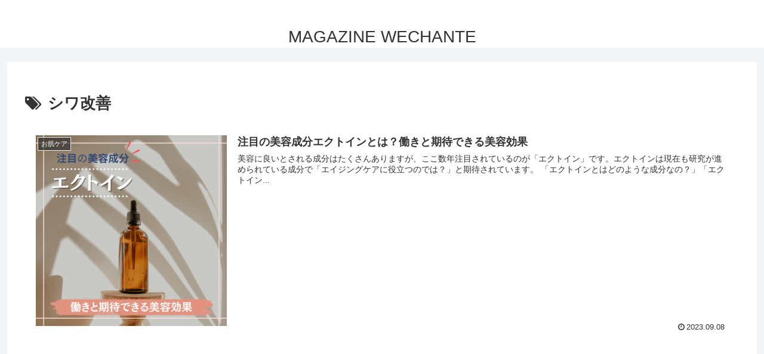

--- FILE ---
content_type: text/css
request_url: https://magazine.wechante.com/wp-content/themes/cocoon-child-master/style.css?ver=6.9&fver=20241027015318
body_size: 726
content:
@charset "UTF-8";

/*!
Theme Name: Cocoon Child
Description: Cocoon専用の子テーマ
Theme URI: https://wp-cocoon.com/
Author: わいひら
Author URI: https://nelog.jp/
Template:   cocoon-master
Version:    1.1.3
*/

/************************************
** 子テーマ用のスタイルを書く
************************************/
/*必要ならばここにコードを書く*/

/************************************
** レスポンシブデザイン用のメディアクエリ
************************************/
/*1023px以下*/
@media screen and (max-width: 1023px){
  /*必要ならばここにコードを書く*/
}

/*834px以下*/
@media screen and (max-width: 834px){
  /*必要ならばここにコードを書く*/
}

/*480px以下*/
@media screen and (max-width: 480px){
  /*必要ならばここにコードを書く*/
}

html.fixed, 
html.fixed body {
	height: 100%;
	overflow: hidden;
}

a {
	transition: .3s;
}

/*人気記事ランキングの番号デザイン*/
.widget-entry-cards.ranking-visible .card-thumb::before {
top:-6px!important;
left:-5px!important;
border-radius:50%;/*角を丸くする*/
padding:1px;
box-shadow: 1px 1px 0 0 #FFF;
}

/*人気記事ランキング番号部分*/
.widget-entry-cards.ranking-visible .card-thumb::before{
    background: #7A7A7A;/*ランキング全体のラベル背景色（グレー）*/
}

.widget-entry-cards.ranking-visible .no-1 .card-thumb::before {
	background: #7A7A7A;
}
.widget-entry-cards.ranking-visible .no-2 .card-thumb::before {
	background: #7A7A7A;
}
.widget-entry-cards.ranking-visible .no-3 .card-thumb::before {
	background: #7A7A7A;
}
.floating-banner{
  display: block;
  position: fixed;
  z-index: 9999;
  right: 0;
  bottom: 0;
  width: auto;
}

--- FILE ---
content_type: application/javascript
request_url: https://magazine.wechante.com/wp-content/themes/cocoon-child-master/javascript.js?ver=6.9&fver=20230412074039
body_size: 757
content:
//ここに追加したいJavaScript、jQueryを記入してください。
//このJavaScriptファイルは、親テーマのJavaScriptファイルのあとに呼び出されます。
//JavaScriptやjQueryで親テーマのjavascript.jsに加えて関数を記入したい時に使用します。


//ハンバーガーメニュークリック時の動き
var state = false;
var pos;
	$('.js-hamburger').on('click', function() {
		$(this).toggleClass('is-open');
		if (state == false) {
			pos = $(window).scrollTop();
			//$('html').addClass('fixed').css({'top': -pos});
			$('.js-drawer-nav').fadeIn();
			$('.header').addClass('active')
			state = true;
		} else {
			//$('html').removeClass('fixed').css({'top': 0});
			$('.js-drawer-nav').fadeOut();
			$('.header').removeClass('active')
			window.scrollTo(0, pos);
			state = false;
		}
	});
